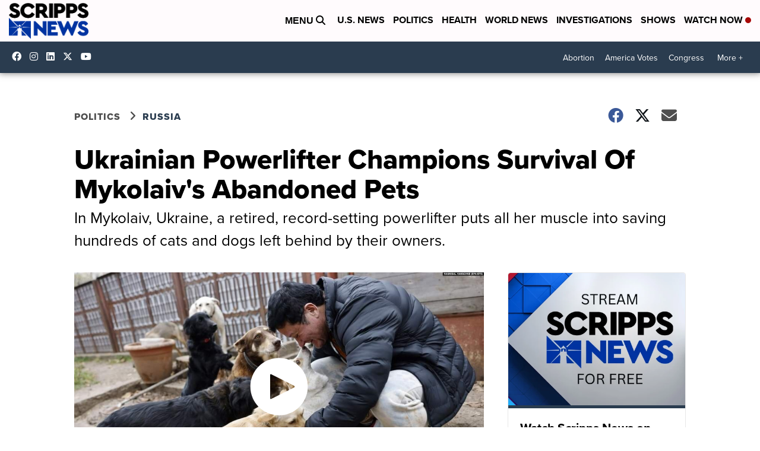

--- FILE ---
content_type: application/javascript; charset=utf-8
request_url: https://fundingchoicesmessages.google.com/f/AGSKWxWFeJ7uEq24FByNEs0Oe_MM7htQ23Pq1eal0V5v28vBwlISBi40InDqBYz41vA2oOtHJzCYRp_hhlNAfRFoW5-vAHCBw1f6bjraKJGAD6-PXHEqleS44zvf88XcxH_cl_6oQGtMlkDsRQrWYI4lop_cxN05GRiO2qLmaX4Q6Eaio3bCLvYqomU_5OyO/_/adcode.-ads/oas/-sticky-ad-/flash/ad_/contextads.
body_size: -1289
content:
window['efcb33ad-d40a-4c18-8b88-202bbc6973a2'] = true;